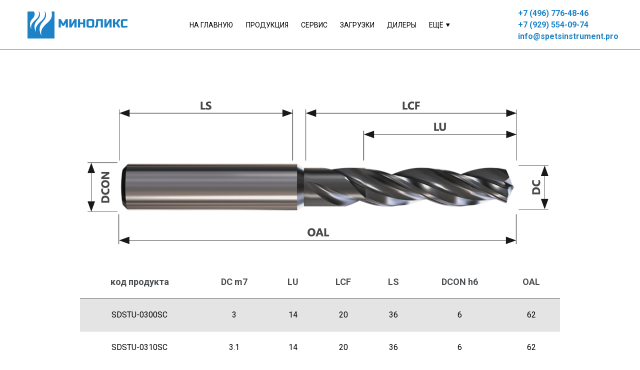

--- FILE ---
content_type: text/html; charset=UTF-8
request_url: https://www.spetsinstrument.pro/sdstu-s
body_size: 12209
content:
<!DOCTYPE html><html lang="ru"><head><meta charset="utf-8" /><meta http-equiv="Content-Type" content="text/html; charset=utf-8" /><meta name="viewport" content="width=device-width, initial-scale=1.0" /> <!--metatextblock--><title>SDSTU-S</title><meta property="og:url" content="https://www.spetsinstrument.pro/sdstu-s" /><meta property="og:title" content="SDSTU-S" /><meta property="og:description" content="" /><meta property="og:type" content="website" /><meta property="og:image" content="https://thb.tildacdn.com/tild3232-3164-4665-b336-313835333662/-/resize/504x/__2024-02-09__220239.png" /><link rel="canonical" href="https://www.spetsinstrument.pro/sdstu-s"><!--/metatextblock--><meta name="format-detection" content="telephone=no" /><meta http-equiv="x-dns-prefetch-control" content="on"><link rel="dns-prefetch" href="https://ws.tildacdn.com"><link rel="dns-prefetch" href="https://static.tildacdn.com"><link rel="shortcut icon" href="https://static.tildacdn.com/tild6439-3762-4331-b237-633937343234/favicon.ico" type="image/x-icon" /><link rel="apple-touch-icon" href="https://static.tildacdn.com/tild3661-3332-4533-b964-623039326437/152.png"><link rel="apple-touch-icon" sizes="76x76" href="https://static.tildacdn.com/tild3661-3332-4533-b964-623039326437/152.png"><link rel="apple-touch-icon" sizes="152x152" href="https://static.tildacdn.com/tild3661-3332-4533-b964-623039326437/152.png"><link rel="apple-touch-startup-image" href="https://static.tildacdn.com/tild3661-3332-4533-b964-623039326437/152.png"><meta name="msapplication-TileColor" content="#000000"><meta name="msapplication-TileImage" content="https://static.tildacdn.com/tild3066-3065-4939-b338-326331356439/270.png"><!-- Assets --><script src="https://neo.tildacdn.com/js/tilda-fallback-1.0.min.js" async charset="utf-8"></script><link rel="stylesheet" href="https://static.tildacdn.com/css/tilda-grid-3.0.min.css" type="text/css" media="all" onerror="this.loaderr='y';"/><link rel="stylesheet" href="/tilda-blocks-page43533686.min.css?t=1712844413" type="text/css" media="all" onerror="this.loaderr='y';" /><link rel="preconnect" href="https://fonts.gstatic.com"><link href="https://fonts.googleapis.com/css2?family=Roboto:wght@300;400;500;700&subset=latin,cyrillic" rel="stylesheet"><link rel="stylesheet" href="https://static.tildacdn.com/css/highlight.min.css" type="text/css" media="all" onerror="this.loaderr='y';" /><link rel="stylesheet" href="https://static.tildacdn.com/css/tilda-forms-1.0.min.css" type="text/css" media="all" onerror="this.loaderr='y';" /><link rel="stylesheet" href="https://static.tildacdn.com/css/tilda-cart-1.0.min.css" type="text/css" media="all" onerror="this.loaderr='y';" /><link rel="stylesheet" href="https://fonts.googleapis.com/css2?family=Inter:wght@500;700&display=swap" type="text/css" /><script nomodule src="https://static.tildacdn.com/js/tilda-polyfill-1.0.min.js" charset="utf-8"></script><script type="text/javascript">function t_onReady(func) {
if (document.readyState != 'loading') {
func();
} else {
document.addEventListener('DOMContentLoaded', func);
}
}
function t_onFuncLoad(funcName, okFunc, time) {
if (typeof window[funcName] === 'function') {
okFunc();
} else {
setTimeout(function() {
t_onFuncLoad(funcName, okFunc, time);
},(time || 100));
}
}function t_throttle(fn, threshhold, scope) {return function () {fn.apply(scope || this, arguments);};}function t396_initialScale(t){t=document.getElementById("rec"+t);if(t){t=t.querySelector(".t396__artboard");if(t){var e,r=document.documentElement.clientWidth,a=[];if(l=t.getAttribute("data-artboard-screens"))for(var l=l.split(","),i=0;i<l.length;i++)a[i]=parseInt(l[i],10);else a=[320,480,640,960,1200];for(i=0;i<a.length;i++){var o=a[i];o<=r&&(e=o)}var n="edit"===window.allrecords.getAttribute("data-tilda-mode"),d="center"===t396_getFieldValue(t,"valign",e,a),u="grid"===t396_getFieldValue(t,"upscale",e,a),c=t396_getFieldValue(t,"height_vh",e,a),g=t396_getFieldValue(t,"height",e,a),s=!!window.opr&&!!window.opr.addons||!!window.opera||-1!==navigator.userAgent.indexOf(" OPR/");if(!n&&d&&!u&&!c&&g&&!s){for(var _=parseFloat((r/e).toFixed(3)),f=[t,t.querySelector(".t396__carrier"),t.querySelector(".t396__filter")],i=0;i<f.length;i++)f[i].style.height=Math.floor(parseInt(g,10)*_)+"px";t396_scaleInitial__getElementsToScale(t).forEach(function(t){t.style.zoom=_})}}}}function t396_scaleInitial__getElementsToScale(t){t=Array.prototype.slice.call(t.querySelectorAll(".t396__elem"));if(!t.length)return[];var e=[];return(t=t.filter(function(t){t=t.closest('.t396__group[data-group-type-value="physical"]');return!t||(-1===e.indexOf(t)&&e.push(t),!1)})).concat(e)}function t396_getFieldValue(t,e,r,a){var l=a[a.length-1],i=r===l?t.getAttribute("data-artboard-"+e):t.getAttribute("data-artboard-"+e+"-res-"+r);if(!i)for(var o=0;o<a.length;o++){var n=a[o];if(!(n<=r)&&(i=n===l?t.getAttribute("data-artboard-"+e):t.getAttribute("data-artboard-"+e+"-res-"+n)))break}return i}</script><script src="https://static.tildacdn.com/js/jquery-1.10.2.min.js" charset="utf-8" onerror="this.loaderr='y';"></script> <script src="https://static.tildacdn.com/js/tilda-scripts-3.0.min.js" charset="utf-8" defer onerror="this.loaderr='y';"></script><script src="/tilda-blocks-page43533686.min.js?t=1712844413" charset="utf-8" async onerror="this.loaderr='y';"></script><script src="https://static.tildacdn.com/js/tilda-lazyload-1.0.min.js" charset="utf-8" async onerror="this.loaderr='y';"></script><script src="https://static.tildacdn.com/js/hammer.min.js" charset="utf-8" async onerror="this.loaderr='y';"></script><script src="https://static.tildacdn.com/js/tilda-t431-table-1.0.min.js" charset="utf-8" async onerror="this.loaderr='y';"></script><script src="https://static.tildacdn.com/js/tilda-zero-1.1.min.js" charset="utf-8" async onerror="this.loaderr='y';"></script><script src="https://static.tildacdn.com/js/tilda-submenublocks-1.0.min.js" charset="utf-8" async onerror="this.loaderr='y';"></script><script src="https://static.tildacdn.com/js/highlight.min.js" charset="utf-8" onerror="this.loaderr='y';"></script><script src="https://static.tildacdn.com/js/tilda-forms-1.0.min.js" charset="utf-8" async onerror="this.loaderr='y';"></script><script src="https://static.tildacdn.com/js/tilda-cart-1.0.min.js" charset="utf-8" async onerror="this.loaderr='y';"></script><script src="https://static.tildacdn.com/js/tilda-menu-1.0.min.js" charset="utf-8" async onerror="this.loaderr='y';"></script><script src="https://static.tildacdn.com/js/tilda-zero-scale-1.0.min.js" charset="utf-8" async onerror="this.loaderr='y';"></script><script src="https://static.tildacdn.com/js/tilda-skiplink-1.0.min.js" charset="utf-8" async onerror="this.loaderr='y';"></script><script src="https://static.tildacdn.com/js/tilda-events-1.0.min.js" charset="utf-8" async onerror="this.loaderr='y';"></script><script type="text/javascript">window.dataLayer = window.dataLayer || [];</script><script type="text/javascript">(function () {
if((/bot|google|yandex|baidu|bing|msn|duckduckbot|teoma|slurp|crawler|spider|robot|crawling|facebook/i.test(navigator.userAgent))===false && typeof(sessionStorage)!='undefined' && sessionStorage.getItem('visited')!=='y' && document.visibilityState){
var style=document.createElement('style');
style.type='text/css';
style.innerHTML='@media screen and (min-width: 980px) {.t-records {opacity: 0;}.t-records_animated {-webkit-transition: opacity ease-in-out .2s;-moz-transition: opacity ease-in-out .2s;-o-transition: opacity ease-in-out .2s;transition: opacity ease-in-out .2s;}.t-records.t-records_visible {opacity: 1;}}';
document.getElementsByTagName('head')[0].appendChild(style);
function t_setvisRecs(){
var alr=document.querySelectorAll('.t-records');
Array.prototype.forEach.call(alr, function(el) {
el.classList.add("t-records_animated");
});
setTimeout(function () {
Array.prototype.forEach.call(alr, function(el) {
el.classList.add("t-records_visible");
});
sessionStorage.setItem("visited", "y");
}, 400);
} 
document.addEventListener('DOMContentLoaded', t_setvisRecs);
}
})();</script></head><body class="t-body" style="margin:0;"><!--allrecords--><div id="allrecords" class="t-records" data-hook="blocks-collection-content-node" data-tilda-project-id="4984929" data-tilda-page-id="43533686" data-tilda-page-alias="sdstu-s" data-tilda-formskey="afce19fa3ce0087db9b2631314984929" data-tilda-lazy="yes" data-tilda-project-lang="RU" data-tilda-root-zone="com" ><!--header--><header id="t-header" class="t-records" data-hook="blocks-collection-content-node" data-tilda-project-id="4984929" data-tilda-page-id="24395289" data-tilda-page-alias="header" data-tilda-formskey="afce19fa3ce0087db9b2631314984929" data-tilda-lazy="yes" data-tilda-project-lang="RU" data-tilda-root-zone="com" ><div id="rec648897159" class="r t-rec" style=" " data-animationappear="off" data-record-type="396" ><!-- T396 --><style>#rec648897159 .t396__artboard {height: 100px; background-color: #ffffff; }#rec648897159 .t396__filter {height: 100px; }#rec648897159 .t396__carrier{height: 100px;background-position: center center;background-attachment: scroll;background-size: cover;background-repeat: no-repeat;}@media screen and (max-width: 1199px) {#rec648897159 .t396__artboard,#rec648897159 .t396__filter,#rec648897159 .t396__carrier {height: 85px;}#rec648897159 .t396__filter {}#rec648897159 .t396__carrier {background-attachment: scroll;}}@media screen and (max-width: 959px) {#rec648897159 .t396__artboard,#rec648897159 .t396__filter,#rec648897159 .t396__carrier {height: 60px;}#rec648897159 .t396__filter {}#rec648897159 .t396__carrier {background-attachment: scroll;}}@media screen and (max-width: 639px) {#rec648897159 .t396__artboard,#rec648897159 .t396__filter,#rec648897159 .t396__carrier {}#rec648897159 .t396__filter {}#rec648897159 .t396__carrier {background-attachment: scroll;}}@media screen and (max-width: 479px) {#rec648897159 .t396__artboard,#rec648897159 .t396__filter,#rec648897159 .t396__carrier {}#rec648897159 .t396__filter {}#rec648897159 .t396__carrier {background-attachment: scroll;}} #rec648897159 .tn-elem[data-elem-id="1696334050715"] { z-index: 2; top: 99px;left: calc(50% - 600px + -900px);width: 3000px;height:1px;}#rec648897159 .tn-elem[data-elem-id="1696334050715"] .tn-atom { background-color: #1d83c6; background-position: center center;border-color: transparent ;border-style: solid ; }@media screen and (max-width: 1199px) {#rec648897159 .tn-elem[data-elem-id="1696334050715"] {top: 84px;left: calc(50% - 480px + -320px);}}@media screen and (max-width: 959px) {#rec648897159 .tn-elem[data-elem-id="1696334050715"] {top: 59px;}}@media screen and (max-width: 639px) {#rec648897159 .tn-elem[data-elem-id="1696334050715"] {left: calc(50% - 240px + -560px);}}@media screen and (max-width: 479px) {} #rec648897159 .tn-elem[data-elem-id="1696333311597"] { z-index: 3; top: 23px;left: calc(50% - 600px + 15px);width: 200px;}#rec648897159 .tn-elem[data-elem-id="1696333311597"] .tn-atom { background-position: center center;border-color: transparent ;border-style: solid ; }@media screen and (max-width: 1199px) {#rec648897159 .tn-elem[data-elem-id="1696333311597"] {top: 21px;left: calc(50% - 480px + 10px);width: 160px;}}@media screen and (max-width: 959px) {#rec648897159 .tn-elem[data-elem-id="1696333311597"] {top: 14px;left: calc(50% - 320px + 10px);width: 123px;}}@media screen and (max-width: 639px) {}@media screen and (max-width: 479px) {} #rec648897159 .tn-elem[data-elem-id="1696333369862"] { color: #000000; z-index: 4; top: 42px;left: calc(50% - 600px + 339px);width: 89px;}#rec648897159 .tn-elem[data-elem-id="1696333369862"] .tn-atom { color: #000000; font-size: 14px; font-family: 'Roboto',Arial,sans-serif; line-height: 1.15; font-weight: 400; text-transform: uppercase; background-position: center center;border-color: transparent ;border-style: solid ; }@media screen and (max-width: 1199px) {#rec648897159 .tn-elem[data-elem-id="1696333369862"] {top: 35px;left: calc(50% - 480px + 260px);width: 77px;}#rec648897159 .tn-elem[data-elem-id="1696333369862"] .tn-atom { font-size: 12px; }}@media screen and (max-width: 959px) {#rec648897159 .tn-elem[data-elem-id="1696333369862"] {top: 24px;left: calc(50% - 320px + 153px);width: 64px;}#rec648897159 .tn-elem[data-elem-id="1696333369862"] .tn-atom { font-size: 10px; }}@media screen and (max-width: 639px) {#rec648897159 .tn-elem[data-elem-id="1696333369862"] {top: -46px;}}@media screen and (max-width: 479px) {} #rec648897159 .tn-elem[data-elem-id="1696333866431"] { color: #1d83c6; z-index: 5; top: 18px;left: calc(50% - 600px + 996px);width: 142px;}#rec648897159 .tn-elem[data-elem-id="1696333866431"] .tn-atom { color: #1d83c6; font-size: 16px; font-family: 'Roboto',Arial,sans-serif; line-height: 1.15; font-weight: 700; background-position: center center;border-color: transparent ;border-style: solid ; }@media screen and (max-width: 1199px) {#rec648897159 .tn-elem[data-elem-id="1696333866431"] {top: 16px;left: calc(50% - 480px + 831px);width: 124px;}#rec648897159 .tn-elem[data-elem-id="1696333866431"] .tn-atom { font-size: 14px; }}@media screen and (max-width: 959px) {#rec648897159 .tn-elem[data-elem-id="1696333866431"] {top: 10px;left: calc(50% - 320px + 541px);width: 89px;}#rec648897159 .tn-elem[data-elem-id="1696333866431"] .tn-atom { font-size: 10px; }}@media screen and (max-width: 639px) {#rec648897159 .tn-elem[data-elem-id="1696333866431"] {top: -60px;}}@media screen and (max-width: 479px) {} #rec648897159 .tn-elem[data-elem-id="1696333550432"] { color: #000000; z-index: 6; top: 42px;left: calc(50% - 600px + 452px);width: 86px;}#rec648897159 .tn-elem[data-elem-id="1696333550432"] .tn-atom { color: #000000; font-size: 14px; font-family: 'Roboto',Arial,sans-serif; line-height: 1.15; font-weight: 400; text-transform: uppercase; background-position: center center;border-color: transparent ;border-style: solid ; }@media screen and (max-width: 1199px) {#rec648897159 .tn-elem[data-elem-id="1696333550432"] {top: 35px;left: calc(50% - 480px + 357px);width: 74px;}#rec648897159 .tn-elem[data-elem-id="1696333550432"] .tn-atom { font-size: 12px; }}@media screen and (max-width: 959px) {#rec648897159 .tn-elem[data-elem-id="1696333550432"] {top: 24px;left: calc(50% - 320px + 227px);width: 62px;}#rec648897159 .tn-elem[data-elem-id="1696333550432"] .tn-atom { font-size: 10px; }}@media screen and (max-width: 639px) {#rec648897159 .tn-elem[data-elem-id="1696333550432"] {top: -46px;}}@media screen and (max-width: 479px) {} #rec648897159 .tn-elem[data-elem-id="1696333900809"] { color: #1d83c6; z-index: 7; top: 41px;left: calc(50% - 600px + 996px);width: 142px;}#rec648897159 .tn-elem[data-elem-id="1696333900809"] .tn-atom { color: #1d83c6; font-size: 16px; font-family: 'Roboto',Arial,sans-serif; line-height: 1.15; font-weight: 700; background-position: center center;border-color: transparent ;border-style: solid ; }@media screen and (max-width: 1199px) {#rec648897159 .tn-elem[data-elem-id="1696333900809"] {top: 34px;left: calc(50% - 480px + 831px);width: 124px;}#rec648897159 .tn-elem[data-elem-id="1696333900809"] .tn-atom { font-size: 14px; }}@media screen and (max-width: 959px) {#rec648897159 .tn-elem[data-elem-id="1696333900809"] {top: 24px;left: calc(50% - 320px + 541px);width: 89px;}#rec648897159 .tn-elem[data-elem-id="1696333900809"] .tn-atom { font-size: 10px; }}@media screen and (max-width: 639px) {#rec648897159 .tn-elem[data-elem-id="1696333900809"] {top: -46px;}}@media screen and (max-width: 479px) {} #rec648897159 .tn-elem[data-elem-id="1696333584185"] { color: #000000; z-index: 8; top: 42px;left: calc(50% - 600px + 562px);width: 54px;}#rec648897159 .tn-elem[data-elem-id="1696333584185"] .tn-atom { color: #000000; font-size: 14px; font-family: 'Roboto',Arial,sans-serif; line-height: 1.15; font-weight: 400; text-transform: uppercase; background-position: center center;border-color: transparent ;border-style: solid ; }@media screen and (max-width: 1199px) {#rec648897159 .tn-elem[data-elem-id="1696333584185"] {top: 35px;left: calc(50% - 480px + 451px);width: 47px;}#rec648897159 .tn-elem[data-elem-id="1696333584185"] .tn-atom { font-size: 12px; }}@media screen and (max-width: 959px) {#rec648897159 .tn-elem[data-elem-id="1696333584185"] {top: 24px;left: calc(50% - 320px + 299px);width: 39px;}#rec648897159 .tn-elem[data-elem-id="1696333584185"] .tn-atom { font-size: 10px; }}@media screen and (max-width: 639px) {#rec648897159 .tn-elem[data-elem-id="1696333584185"] {top: -46px;}}@media screen and (max-width: 479px) {} #rec648897159 .tn-elem[data-elem-id="1696333911518"] { color: #1d83c6; z-index: 9; top: 64px;left: calc(50% - 600px + 996px);width: 189px;}#rec648897159 .tn-elem[data-elem-id="1696333911518"] .tn-atom { color: #1d83c6; font-size: 16px; font-family: 'Roboto',Arial,sans-serif; line-height: 1.15; font-weight: 700; background-position: center center;border-color: transparent ;border-style: solid ; }@media screen and (max-width: 1199px) {#rec648897159 .tn-elem[data-elem-id="1696333911518"] {top: 52px;left: calc(50% - 480px + 789px);width: 166px;}#rec648897159 .tn-elem[data-elem-id="1696333911518"] .tn-atom { font-size: 14px; }}@media screen and (max-width: 959px) {#rec648897159 .tn-elem[data-elem-id="1696333911518"] {top: 38px;left: calc(50% - 320px + 512px);width: 118px;}#rec648897159 .tn-elem[data-elem-id="1696333911518"] .tn-atom { font-size: 10px; }}@media screen and (max-width: 639px) {#rec648897159 .tn-elem[data-elem-id="1696333911518"] {top: -32px;}}@media screen and (max-width: 479px) {} #rec648897159 .tn-elem[data-elem-id="1696333619526"] { color: #000000; z-index: 10; top: 42px;left: calc(50% - 600px + 640px);width: 62px;}#rec648897159 .tn-elem[data-elem-id="1696333619526"] .tn-atom { color: #000000; font-size: 14px; font-family: 'Roboto',Arial,sans-serif; line-height: 1.15; font-weight: 400; text-transform: uppercase; background-position: center center;border-color: transparent ;border-style: solid ; }@media screen and (max-width: 1199px) {#rec648897159 .tn-elem[data-elem-id="1696333619526"] {top: 35px;left: calc(50% - 480px + 518px);width: 53px;}#rec648897159 .tn-elem[data-elem-id="1696333619526"] .tn-atom { font-size: 12px; }}@media screen and (max-width: 959px) {#rec648897159 .tn-elem[data-elem-id="1696333619526"] {top: 24px;left: calc(50% - 320px + 348px);width: 45px;}#rec648897159 .tn-elem[data-elem-id="1696333619526"] .tn-atom { font-size: 10px; }}@media screen and (max-width: 639px) {#rec648897159 .tn-elem[data-elem-id="1696333619526"] {top: -46px;}}@media screen and (max-width: 479px) {} #rec648897159 .tn-elem[data-elem-id="1696333669352"] { color: #000000; z-index: 11; top: 42px;left: calc(50% - 600px + 734px);width: 60px;}#rec648897159 .tn-elem[data-elem-id="1696333669352"] .tn-atom { color: #000000; font-size: 14px; font-family: 'Roboto',Arial,sans-serif; line-height: 1.15; font-weight: 400; text-transform: uppercase; background-position: center center;border-color: transparent ;border-style: solid ; }@media screen and (max-width: 1199px) {#rec648897159 .tn-elem[data-elem-id="1696333669352"] {top: 35px;left: calc(50% - 480px + 591px);width: 51px;}#rec648897159 .tn-elem[data-elem-id="1696333669352"] .tn-atom { font-size: 12px; }}@media screen and (max-width: 959px) {#rec648897159 .tn-elem[data-elem-id="1696333669352"] {top: 24px;left: calc(50% - 320px + 403px);width: 43px;}#rec648897159 .tn-elem[data-elem-id="1696333669352"] .tn-atom { font-size: 10px; }}@media screen and (max-width: 639px) {#rec648897159 .tn-elem[data-elem-id="1696333669352"] {top: -46px;}}@media screen and (max-width: 479px) {} #rec648897159 .tn-elem[data-elem-id="1696333702296"] { color: #000000; z-index: 12; top: 42px;left: calc(50% - 600px + 818px);width: 30px;}#rec648897159 .tn-elem[data-elem-id="1696333702296"] .tn-atom { color: #000000; font-size: 14px; font-family: 'Roboto',Arial,sans-serif; line-height: 1.15; font-weight: 400; text-transform: uppercase; background-position: center center;border-color: transparent ;border-style: solid ; }@media screen and (max-width: 1199px) {#rec648897159 .tn-elem[data-elem-id="1696333702296"] {top: 35px;left: calc(50% - 480px + 662px);width: 26px;}#rec648897159 .tn-elem[data-elem-id="1696333702296"] .tn-atom { font-size: 12px; }}@media screen and (max-width: 959px) {#rec648897159 .tn-elem[data-elem-id="1696333702296"] {top: 24px;left: calc(50% - 320px + 456px);width: 22px;}#rec648897159 .tn-elem[data-elem-id="1696333702296"] .tn-atom { font-size: 10px; }}@media screen and (max-width: 639px) {#rec648897159 .tn-elem[data-elem-id="1696333702296"] {top: -46px;}}@media screen and (max-width: 479px) {} #rec648897159 .tn-elem[data-elem-id="1696492753710"] { z-index: 13; top: 47px;left: calc(50% - 600px + 851px);width: 9px;}#rec648897159 .tn-elem[data-elem-id="1696492753710"] .tn-atom { background-position: center center;border-color: transparent ;border-style: solid ; }@media screen and (max-width: 1199px) {#rec648897159 .tn-elem[data-elem-id="1696492753710"] {top: 38px;left: calc(50% - 480px + 690px);}}@media screen and (max-width: 959px) {#rec648897159 .tn-elem[data-elem-id="1696492753710"] {top: 27px;left: calc(50% - 320px + 480px);}}@media screen and (max-width: 639px) {#rec648897159 .tn-elem[data-elem-id="1696492753710"] {top: -43px;}}@media screen and (max-width: 479px) {}</style><div class='t396'><div class="t396__artboard" data-artboard-recid="648897159" data-artboard-screens="320,480,640,960,1200" data-artboard-height="100" data-artboard-valign="center" data-artboard-upscale="grid" data-artboard-height-res-640="60" data-artboard-height-res-960="85" 
><div class="t396__carrier" data-artboard-recid="648897159"></div><div class="t396__filter" data-artboard-recid="648897159"></div><div class='t396__elem tn-elem tn-elem__6488971591696334050715' data-elem-id='1696334050715' data-elem-type='shape' data-field-top-value="99" data-field-left-value="-900" data-field-height-value="1" data-field-width-value="3000" data-field-axisy-value="top" data-field-axisx-value="left" data-field-container-value="grid" data-field-topunits-value="px" data-field-leftunits-value="px" data-field-heightunits-value="px" data-field-widthunits-value="px" data-field-left-res-480-value="-560" data-field-top-res-640-value="59" data-field-top-res-960-value="84" data-field-left-res-960-value="-320" 
><div class='tn-atom' ></div></div><div class='t396__elem tn-elem tn-elem__6488971591696333311597' data-elem-id='1696333311597' data-elem-type='image' data-field-top-value="23" data-field-left-value="15" data-field-width-value="200" data-field-axisy-value="top" data-field-axisx-value="left" data-field-container-value="grid" data-field-topunits-value="px" data-field-leftunits-value="px" data-field-heightunits-value="" data-field-widthunits-value="px" data-field-filewidth-value="200" data-field-fileheight-value="54" data-field-top-res-640-value="14" data-field-left-res-640-value="10" data-field-width-res-640-value="123" data-field-top-res-960-value="21" data-field-left-res-960-value="10" data-field-width-res-960-value="160" 
><a class='tn-atom' href="/" ><img class='tn-atom__img t-img' data-original='https://static.tildacdn.com/tild3334-3564-4732-b632-633631393266/logo.svg' alt='' imgfield='tn_img_1696333311597' /></a></div><div class='t396__elem tn-elem tn-elem__6488971591696333369862' data-elem-id='1696333369862' data-elem-type='text' data-field-top-value="42" data-field-left-value="339" data-field-width-value="89" data-field-axisy-value="top" data-field-axisx-value="left" data-field-container-value="grid" data-field-topunits-value="px" data-field-leftunits-value="px" data-field-heightunits-value="" data-field-widthunits-value="px" data-field-top-res-480-value="-46" data-field-top-res-640-value="24" data-field-left-res-640-value="153" data-field-width-res-640-value="64" data-field-top-res-960-value="35" data-field-left-res-960-value="260" data-field-width-res-960-value="77" 
><div class='tn-atom'><a href="/mainpage"style="color: inherit">На главную</a></div> </div><div class='t396__elem tn-elem tn-elem__6488971591696333866431' data-elem-id='1696333866431' data-elem-type='text' data-field-top-value="18" data-field-left-value="996" data-field-width-value="142" data-field-axisy-value="top" data-field-axisx-value="left" data-field-container-value="grid" data-field-topunits-value="px" data-field-leftunits-value="px" data-field-heightunits-value="" data-field-widthunits-value="px" data-field-top-res-480-value="-60" data-field-top-res-640-value="10" data-field-left-res-640-value="541" data-field-width-res-640-value="89" data-field-top-res-960-value="16" data-field-left-res-960-value="831" data-field-width-res-960-value="124" 
><div class='tn-atom'field='tn_text_1696333866431'>+7 (496) 776-48-46</div> </div><div class='t396__elem tn-elem tn-elem__6488971591696333550432' data-elem-id='1696333550432' data-elem-type='text' data-field-top-value="42" data-field-left-value="452" data-field-width-value="86" data-field-axisy-value="top" data-field-axisx-value="left" data-field-container-value="grid" data-field-topunits-value="px" data-field-leftunits-value="px" data-field-heightunits-value="" data-field-widthunits-value="px" data-field-top-res-480-value="-46" data-field-top-res-640-value="24" data-field-left-res-640-value="227" data-field-width-res-640-value="62" data-field-top-res-960-value="35" data-field-left-res-960-value="357" data-field-width-res-960-value="74" 
><div class='tn-atom'><a href="/products"style="color: inherit">Продукция</a></div> </div><div class='t396__elem tn-elem tn-elem__6488971591696333900809' data-elem-id='1696333900809' data-elem-type='text' data-field-top-value="41" data-field-left-value="996" data-field-width-value="142" data-field-axisy-value="top" data-field-axisx-value="left" data-field-container-value="grid" data-field-topunits-value="px" data-field-leftunits-value="px" data-field-heightunits-value="" data-field-widthunits-value="px" data-field-top-res-480-value="-46" data-field-top-res-640-value="24" data-field-left-res-640-value="541" data-field-width-res-640-value="89" data-field-top-res-960-value="34" data-field-left-res-960-value="831" data-field-width-res-960-value="124" 
><div class='tn-atom'field='tn_text_1696333900809'>+7 (929) 554-09-74</div> </div><div class='t396__elem tn-elem tn-elem__6488971591696333584185' data-elem-id='1696333584185' data-elem-type='text' data-field-top-value="42" data-field-left-value="562" data-field-width-value="54" data-field-axisy-value="top" data-field-axisx-value="left" data-field-container-value="grid" data-field-topunits-value="px" data-field-leftunits-value="px" data-field-heightunits-value="" data-field-widthunits-value="px" data-field-top-res-480-value="-46" data-field-top-res-640-value="24" data-field-left-res-640-value="299" data-field-width-res-640-value="39" data-field-top-res-960-value="35" data-field-left-res-960-value="451" data-field-width-res-960-value="47" 
><div class='tn-atom'><a href="/service"style="color: inherit">Сервис</a></div> </div><div class='t396__elem tn-elem tn-elem__6488971591696333911518' data-elem-id='1696333911518' data-elem-type='text' data-field-top-value="64" data-field-left-value="996" data-field-width-value="189" data-field-axisy-value="top" data-field-axisx-value="left" data-field-container-value="grid" data-field-topunits-value="px" data-field-leftunits-value="px" data-field-heightunits-value="" data-field-widthunits-value="px" data-field-top-res-480-value="-32" data-field-top-res-640-value="38" data-field-left-res-640-value="512" data-field-width-res-640-value="118" data-field-top-res-960-value="52" data-field-left-res-960-value="789" data-field-width-res-960-value="166" 
><div class='tn-atom'field='tn_text_1696333911518'><a href="mailto:info@spetsinstrument.pro" style="color: rgb(29, 131, 198);">info@spetsinstrument.pro</a></div> </div><div class='t396__elem tn-elem tn-elem__6488971591696333619526' data-elem-id='1696333619526' data-elem-type='text' data-field-top-value="42" data-field-left-value="640" data-field-width-value="62" data-field-axisy-value="top" data-field-axisx-value="left" data-field-container-value="grid" data-field-topunits-value="px" data-field-leftunits-value="px" data-field-heightunits-value="" data-field-widthunits-value="px" data-field-top-res-480-value="-46" data-field-top-res-640-value="24" data-field-left-res-640-value="348" data-field-width-res-640-value="45" data-field-top-res-960-value="35" data-field-left-res-960-value="518" data-field-width-res-960-value="53" 
><div class='tn-atom'><a href="/downloads"style="color: inherit">Загрузки</a></div> </div><div class='t396__elem tn-elem tn-elem__6488971591696333669352' data-elem-id='1696333669352' data-elem-type='text' data-field-top-value="42" data-field-left-value="734" data-field-width-value="60" data-field-axisy-value="top" data-field-axisx-value="left" data-field-container-value="grid" data-field-topunits-value="px" data-field-leftunits-value="px" data-field-heightunits-value="" data-field-widthunits-value="px" data-field-top-res-480-value="-46" data-field-top-res-640-value="24" data-field-left-res-640-value="403" data-field-width-res-640-value="43" data-field-top-res-960-value="35" data-field-left-res-960-value="591" data-field-width-res-960-value="51" 
><div class='tn-atom'><a href="/dealers"style="color: inherit">Дилеры</a></div> </div><div class='t396__elem tn-elem tn-elem__6488971591696333702296' data-elem-id='1696333702296' data-elem-type='text' data-field-top-value="42" data-field-left-value="818" data-field-width-value="30" data-field-axisy-value="top" data-field-axisx-value="left" data-field-container-value="grid" data-field-topunits-value="px" data-field-leftunits-value="px" data-field-heightunits-value="" data-field-widthunits-value="px" data-field-top-res-480-value="-46" data-field-top-res-640-value="24" data-field-left-res-640-value="456" data-field-width-res-640-value="22" data-field-top-res-960-value="35" data-field-left-res-960-value="662" data-field-width-res-960-value="26" 
><div class='tn-atom'><a href="#submenu:more"style="color: inherit">Ещё</a></div> </div><div class='t396__elem tn-elem tn-elem__6488971591696492753710' data-elem-id='1696492753710' data-elem-type='image' data-field-top-value="47" data-field-left-value="851" data-field-width-value="9" data-field-axisy-value="top" data-field-axisx-value="left" data-field-container-value="grid" data-field-topunits-value="px" data-field-leftunits-value="px" data-field-heightunits-value="" data-field-widthunits-value="px" data-field-filewidth-value="10" data-field-fileheight-value="8" data-field-top-res-480-value="-43" data-field-top-res-640-value="27" data-field-left-res-640-value="480" data-field-top-res-960-value="38" data-field-left-res-960-value="690" 
><a class='tn-atom' href="#submenu:more" ><img class='tn-atom__img t-img' data-original='https://static.tildacdn.com/tild3662-3935-4735-b231-323134616235/polygon_1.svg' alt='' imgfield='tn_img_1696492753710' /></a></div></div> </div> <script>t_onReady(function () {
t_onFuncLoad('t396_init', function () {
t396_init('648897159');
});
});</script><!-- /T396 --></div><div id="rec648897103" class="r t-rec" style=" " data-animationappear="off" data-record-type="794" ><!-- T794 --><div class="t794" data-tooltip-hook="#submenu:more" data-tooltip-margin="30px" data-add-arrow=""><div class="t794__tooltip-menu"><div class="t794__tooltip-menu-corner"></div><div class="t794__tooltip-menu-corner-border"></div><div class="t794__content"><ul class="t794__list" role="menu" aria-label=""><li class="t794__list_item t-submenublocks__item t-name t-name_xs"><a class="t794__typo t794__typo_648897103 t794__link t-name t-name_xs" 
role="menuitem" 
href="/about" 
style="font-size:14px;font-weight:400;font-family:'Roboto';" data-menu-item-number="1">О КОМПАНИИ</a></li><li class="t794__list_item t-submenublocks__item t-name t-name_xs"><a class="t794__typo t794__typo_648897103 t794__link t-name t-name_xs" 
role="menuitem" 
href="/partners" 
style="font-size:14px;font-weight:400;font-family:'Roboto';" data-menu-item-number="2">ПАРТНЁРЫ</a></li><li class="t794__list_item t-submenublocks__item t-name t-name_xs"><a class="t794__typo t794__typo_648897103 t794__link t-name t-name_xs" 
role="menuitem" 
href="/news" 
style="font-size:14px;font-weight:400;font-family:'Roboto';" data-menu-item-number="3">НОВОСТИ</a></li><li class="t794__list_item t-submenublocks__item t-name t-name_xs"><a class="t794__typo t794__typo_648897103 t794__link t-name t-name_xs" 
role="menuitem" 
href="/documents" 
style="font-size:14px;font-weight:400;font-family:'Roboto';" data-menu-item-number="4">ДОКУМЕНТЫ</a></li><li class="t794__list_item t-submenublocks__item t-name t-name_xs"><a class="t794__typo t794__typo_648897103 t794__link t-name t-name_xs" 
role="menuitem" 
href="/vacancies" 
style="font-size:14px;font-weight:400;font-family:'Roboto';" data-menu-item-number="5">ВАКАНСИИ</a></li><li class="t794__list_item t-submenublocks__item t-name t-name_xs"><a class="t794__typo t794__typo_648897103 t794__link t-name t-name_xs" 
role="menuitem" 
href="/contacts" 
style="font-size:14px;font-weight:400;font-family:'Roboto';" data-menu-item-number="6">КОНТАКТЫ</a></li></ul></div></div></div><script>t_onReady(function() {
t_onFuncLoad('t794_init', function() {
t794_init('648897103');
});
});</script><style>#rec648897103 .t794__tooltip-menu,
a[data-tooltip-menu-id="648897103"] + .t794__tooltip-menu {
background-color:#ffffff; text-align:center; max-width:150px; border-radius:3px; }
#rec648897103 .t794__tooltip-menu-corner-border_top {
border-top-color: #ffffff;
}
#rec648897103 .t794__tooltip-menu-corner-border_bottom {
border-bottom-color: #ffffff;
}
#rec648897103 .t794__tooltip-menu-corner_top {
border-top-color: #eee;
}
#rec648897103 .t794__tooltip-menu-corner_bottom {
border-bottom-color: #eee;
}
@media screen and (max-width: 980px) {
a[data-tooltip-menu-id="648897103"] + .t794__tooltip-menu {
max-width: 100%;
}
}</style><style></style><style>#rec648897103 .t794__tooltip-menu,a[data-tooltip-menu-id="648897103"] + .t794__tooltip-menu {box-shadow: 0px 0px 7px rgba(0,0,0,0.2);}</style></div><div id="rec466257099" class="r t-rec" style=" " data-animationappear="off" data-record-type="131" ><!-- T123 --><div class="t123" ><div class="t-container_100 "><div class="t-width t-width_100 ">

			<!-- Как сделать фиксированное меню из Zero block в Tilda? -->
<!-- https://nolim.cc/fixed-zero -->
<script> $(document).ready(function () { var id = "#rec648897159>div";  if ($(id).length > 0) { var newMenu = $(id).addClass("fixed393711088 unpinned393711088");  setTimeout(function(){ var ht = $(id).height() + 'px'; $('.nolim_forMenu').css('top', ht); $('.nolim_forSearch .t838').css('top', ht); },600); newMenu.removeClass("unpinned393711088"); newMenu.addClass("pinned393711088"); $(window).scroll(function() { var top = $(window).scrollTop(); if (top >= -1000) {   newMenu.removeClass("unpinned393711088"); newMenu.addClass("pinned393711088"); } else { $('.nolim_forMenu').hide(); $('.nolim_forSearch .t838').hide();  newMenu.removeClass("pinned393711088"); newMenu.addClass("unpinned393711088"); }  }); } }); </script> <style>   .fixed393711088 { position: fixed; top: 0; width: 100%; transition: transform 250ms linear; z-index: 998; } .pinned393711088 { transform: translateY(0%); } .unpinned393711088 { transform: translateY(-100%); }  </style>
  
			 
			
</div> </div></div></div><div id="rec648933567" class="r t-rec" style=" " data-animationappear="off" data-record-type="706" ><!--tcart--><!-- @classes: t-text t-text_xs t-name t-name_xs t-name_md t-btn t-btn_sm --><script>t_onReady(function () {
setTimeout(function () {
t_onFuncLoad('tcart__init', function () {
tcart__init('648933567');
});
}, 50);
var userAgent = navigator.userAgent.toLowerCase();
var body = document.body;
if (!body) return;
/* fix Instagram iPhone keyboard bug */
if (userAgent.indexOf('instagram') !== -1 && userAgent.indexOf('iphone') !== -1) {
body.style.position = 'relative';
}
var rec = document.querySelector('#rec648933567');
if (!rec) return;
var cartWindow = rec.querySelector('.t706__cartwin,.t706__cartpage');
var allRecords = document.querySelector('.t-records');
var currentMode = allRecords.getAttribute('data-tilda-mode');
if (cartWindow && currentMode !== 'edit' && currentMode !== 'preview') {
cartWindow.addEventListener(
'scroll',
t_throttle(function () {
if (window.lazy === 'y' || document.querySelector('#allrecords').getAttribute('data-tilda-lazy') === 'yes') {
t_onFuncLoad('t_lazyload_update', function () {
t_lazyload_update();
});
}
}, 500)
);
}
});</script><div class="t706" data-cart-countdown="yes" data-opencart-onorder="yes" data-project-currency="р." data-project-currency-side="r" data-project-currency-sep="," data-project-currency-code="RUB" ><div class="t706__carticon" style=""><div class="t706__carticon-text t-name t-name_xs"></div> <div class="t706__carticon-wrapper"><div class="t706__carticon-imgwrap" ><svg role="img" class="t706__carticon-img" xmlns="http://www.w3.org/2000/svg" viewBox="0 0 64 64"><path fill="none" stroke-width="2" stroke-miterlimit="10" d="M44 18h10v45H10V18h10z"/><path fill="none" stroke-width="2" stroke-miterlimit="10" d="M22 24V11c0-5.523 4.477-10 10-10s10 4.477 10 10v13"/></svg></div><div class="t706__carticon-counter js-carticon-counter"></div></div></div><div class="t706__cartwin" style="display: none;"><div class="t706__close t706__cartwin-close"><button type="button" class="t706__close-button t706__cartwin-close-wrapper" aria-label="Закрыть корзину"><svg role="presentation" class="t706__close-icon t706__cartwin-close-icon" width="23px" height="23px" viewBox="0 0 23 23" version="1.1" xmlns="http://www.w3.org/2000/svg" xmlns:xlink="http://www.w3.org/1999/xlink"><g stroke="none" stroke-width="1" fill="#fff" fill-rule="evenodd"><rect transform="translate(11.313708, 11.313708) rotate(-45.000000) translate(-11.313708, -11.313708) " x="10.3137085" y="-3.6862915" width="2" height="30"></rect><rect transform="translate(11.313708, 11.313708) rotate(-315.000000) translate(-11.313708, -11.313708) " x="10.3137085" y="-3.6862915" width="2" height="30"></rect></g></svg> </button> </div><div class="t706__cartwin-content"><div class="t706__cartwin-top"><div class="t706__cartwin-heading t-name t-name_xl"></div></div> <div class="t706__cartwin-products"></div><div class="t706__cartwin-bottom"><div class="t706__cartwin-prodamount-wrap t-descr t-descr_sm"><span class="t706__cartwin-prodamount-label"></span><span class="t706__cartwin-prodamount"></span></div></div> <div class="t706__orderform "> <form 
id="form648933567" name='form648933567' role="form" action='' method='POST' data-formactiontype="0" data-inputbox=".t-input-group" 
class="t-form js-form-proccess t-form_inputs-total_3 " data-formsended-callback="t706_onSuccessCallback" ><!-- NO ONE SERVICES CONNECTED --> <input type="hidden" name="tildaspec-formname" tabindex="-1" value="Cart"><div class="js-successbox t-form__successbox t-text t-text_md" 
aria-live="polite" 
style="display:none;"
></div><div class="t-form__inputsbox t-form__inputsbox_inrow"><div
class="t-input-group t-input-group_nm " data-input-lid="1378244879700" data-field-type="nm"
><label for='input_1378244879700' class="t-input-title t-descr t-descr_md" id="field-title_1378244879700" data-redactor-toolbar="no" field="li_title__1378244879700" style="color:;">Ваше имя</label><div class="t-input-block "><input type="text"
autocomplete="name"
name="name"
id="input_1378244879700"
class="t-input js-tilda-rule "
value="" data-tilda-req="1" aria-required="true" data-tilda-rule="name"
aria-describedby="error_1378244879700"
style="color:#000000;border:1px solid #000000;"><div class="t-input-error" aria-live="polite" id="error_1378244879700"></div></div></div><div
class="t-input-group t-input-group_em " data-input-lid="1378244879701" data-field-type="em"
><label for='input_1378244879701' class="t-input-title t-descr t-descr_md" id="field-title_1378244879701" data-redactor-toolbar="no" field="li_title__1378244879701" style="color:;">Ваш e-mail</label><div class="t-input-block "><input type="email"
autocomplete="email"
name="email"
id="input_1378244879701"
class="t-input js-tilda-rule "
value="" data-tilda-req="1" aria-required="true" data-tilda-rule="email"
aria-describedby="error_1378244879701"
style="color:#000000;border:1px solid #000000;"
><div class="t-input-error" aria-live="polite" id="error_1378244879701"></div></div></div><div
class="t-input-group t-input-group_ph " data-input-lid="1378244879702" data-field-type="ph"
><label for='input_1378244879702' class="t-input-title t-descr t-descr_md" id="field-title_1378244879702" data-redactor-toolbar="no" field="li_title__1378244879702" style="color:;">Ваш телефон</label><div class="t-input-block "><input type="tel"
autocomplete="tel"
name="phone"
id="input_1378244879702"
class="t-input js-tilda-rule "
value="" data-tilda-req="1" aria-required="true" data-tilda-rule="phone"
pattern="[0-9]*"
aria-describedby="error_1378244879702"
style="color:#000000;border:1px solid #000000;"><div class="t-input-error" aria-live="polite" id="error_1378244879702"></div></div></div><div class="t-form__errorbox-middle"><!--noindex--><div 
class="js-errorbox-all t-form__errorbox-wrapper" 
style="display:none;" data-nosnippet 
tabindex="-1" 
aria-label="Ошибки при заполнении формы"
><ul 
role="list" 
class="t-form__errorbox-text t-text t-text_md"
><li class="t-form__errorbox-item js-rule-error js-rule-error-all"></li><li class="t-form__errorbox-item js-rule-error js-rule-error-req"></li><li class="t-form__errorbox-item js-rule-error js-rule-error-email"></li><li class="t-form__errorbox-item js-rule-error js-rule-error-name"></li><li class="t-form__errorbox-item js-rule-error js-rule-error-phone"></li><li class="t-form__errorbox-item js-rule-error js-rule-error-minlength"></li><li class="t-form__errorbox-item js-rule-error js-rule-error-string"></li></ul></div><!--/noindex--> </div><div class="t-form__submit"><button
type="submit"
class="t-submit"
style="color:#ffffff;background-color:#000000;" data-field="buttontitle" data-buttonfieldset="button"
>Оформить заказ </button></div></div><div class="t-form__errorbox-bottom"><!--noindex--><div 
class="js-errorbox-all t-form__errorbox-wrapper" 
style="display:none;" data-nosnippet 
tabindex="-1" 
aria-label="Ошибки при заполнении формы"
><ul 
role="list" 
class="t-form__errorbox-text t-text t-text_md"
><li class="t-form__errorbox-item js-rule-error js-rule-error-all"></li><li class="t-form__errorbox-item js-rule-error js-rule-error-req"></li><li class="t-form__errorbox-item js-rule-error js-rule-error-email"></li><li class="t-form__errorbox-item js-rule-error js-rule-error-name"></li><li class="t-form__errorbox-item js-rule-error js-rule-error-phone"></li><li class="t-form__errorbox-item js-rule-error js-rule-error-minlength"></li><li class="t-form__errorbox-item js-rule-error js-rule-error-string"></li></ul></div><!--/noindex--> </div></form><style>#rec648933567 input::-webkit-input-placeholder {color:#000000; opacity: 0.5;}
#rec648933567 input::-moz-placeholder {color:#000000; opacity: 0.5;}
#rec648933567 input:-moz-placeholder {color:#000000; opacity: 0.5;}
#rec648933567 input:-ms-input-placeholder {color:#000000; opacity: 0.5;}
#rec648933567 textarea::-webkit-input-placeholder {color:#000000; opacity: 0.5;}
#rec648933567 textarea::-moz-placeholder {color:#000000; opacity: 0.5;}
#rec648933567 textarea:-moz-placeholder {color:#000000; opacity: 0.5;}
#rec648933567 textarea:-ms-input-placeholder {color:#000000; opacity: 0.5;}</style></div></div> </div><div class="t706__cartdata"></div></div><style></style><!--/tcart--></div><div id="rec662377485" class="r t-rec t-rec_pt_0 t-rec_pb_0 t-screenmax-640px" style="padding-top:0px;padding-bottom:0px; " data-animationappear="off" data-record-type="450" data-screen-max="640px" ><div class="t450__menu__content " 
style="top:5px; right: 10px; left: auto;" data-menu="yes" data-appearoffset="" data-hideoffset=""
><div class="t450__burger_container t450__small "><div class="t450__burger_bg t450__burger_cirqle" 
style="; opacity:1;"></div><button type="button" 
class="t-menuburger t-menuburger_first t-menuburger__small" 
aria-label="Навигационное меню" 
aria-expanded="false"><span style="background-color:#ffffff;"></span><span style="background-color:#ffffff;"></span><span style="background-color:#ffffff;"></span><span style="background-color:#ffffff;"></span></button><script>function t_menuburger_init(recid) {
var rec = document.querySelector('#rec' + recid);
if (!rec) return;
var burger = rec.querySelector('.t-menuburger');
if (!burger) return;
var isSecondStyle = burger.classList.contains('t-menuburger_second');
if (isSecondStyle && !window.isMobile && !('ontouchend' in document)) {
burger.addEventListener('mouseenter', function() {
if (burger.classList.contains('t-menuburger-opened')) return;
burger.classList.remove('t-menuburger-unhovered');
burger.classList.add('t-menuburger-hovered');
});
burger.addEventListener('mouseleave', function() {
if (burger.classList.contains('t-menuburger-opened')) return;
burger.classList.remove('t-menuburger-hovered');
burger.classList.add('t-menuburger-unhovered');
setTimeout(function() {
burger.classList.remove('t-menuburger-unhovered');
}, 300);
});
}
burger.addEventListener('click', function() {
if (!burger.closest('.tmenu-mobile') &&
!burger.closest('.t450__burger_container') &&
!burger.closest('.t466__container') &&
!burger.closest('.t204__burger') &&
!burger.closest('.t199__js__menu-toggler')) {
burger.classList.toggle('t-menuburger-opened');
burger.classList.remove('t-menuburger-unhovered');
}
});
var menu = rec.querySelector('[data-menu="yes"]');
if (!menu) return;
var menuLinks = menu.querySelectorAll('.t-menu__link-item');
var submenuClassList = ['t978__menu-link_hook', 't978__tm-link', 't966__tm-link', 't794__tm-link', 't-menusub__target-link'];
Array.prototype.forEach.call(menuLinks, function (link) {
link.addEventListener('click', function () {
var isSubmenuHook = submenuClassList.some(function (submenuClass) {
return link.classList.contains(submenuClass);
});
if (isSubmenuHook) return;
burger.classList.remove('t-menuburger-opened');
});
});
menu.addEventListener('clickedAnchorInTooltipMenu', function () {
burger.classList.remove('t-menuburger-opened');
});
}
t_onReady(function() {
t_onFuncLoad('t_menuburger_init', function(){t_menuburger_init('662377485');});
});</script><style>.t-menuburger {
position: relative;
flex-shrink: 0;
width: 28px;
height: 20px;
padding: 0;
border: none;
background-color: transparent;
outline: none;
-webkit-transform: rotate(0deg);
transform: rotate(0deg);
transition: transform .5s ease-in-out;
cursor: pointer;
z-index: 999;
}
/*---menu burger lines---*/
.t-menuburger span {
display: block;
position: absolute;
width: 100%;
opacity: 1;
left: 0;
-webkit-transform: rotate(0deg);
transform: rotate(0deg);
transition: .25s ease-in-out;
height: 3px;
background-color: #000;
}
.t-menuburger span:nth-child(1) {
top: 0px;
}
.t-menuburger span:nth-child(2),
.t-menuburger span:nth-child(3) {
top: 8px;
}
.t-menuburger span:nth-child(4) {
top: 16px;
}
/*menu burger big*/
.t-menuburger__big {
width: 42px;
height: 32px;
}
.t-menuburger__big span {
height: 5px;
}
.t-menuburger__big span:nth-child(2),
.t-menuburger__big span:nth-child(3) {
top: 13px;
}
.t-menuburger__big span:nth-child(4) {
top: 26px;
}
/*menu burger small*/
.t-menuburger__small {
width: 22px;
height: 14px;
}
.t-menuburger__small span {
height: 2px;
}
.t-menuburger__small span:nth-child(2),
.t-menuburger__small span:nth-child(3) {
top: 6px;
}
.t-menuburger__small span:nth-child(4) {
top: 12px;
}
/*menu burger opened*/
.t-menuburger-opened span:nth-child(1) {
top: 8px;
width: 0%;
left: 50%;
}
.t-menuburger-opened span:nth-child(2) {
-webkit-transform: rotate(45deg);
transform: rotate(45deg);
}
.t-menuburger-opened span:nth-child(3) {
-webkit-transform: rotate(-45deg);
transform: rotate(-45deg);
}
.t-menuburger-opened span:nth-child(4) {
top: 8px;
width: 0%;
left: 50%;
}
.t-menuburger-opened.t-menuburger__big span:nth-child(1) {
top: 6px;
}
.t-menuburger-opened.t-menuburger__big span:nth-child(4) {
top: 18px;
}
.t-menuburger-opened.t-menuburger__small span:nth-child(1),
.t-menuburger-opened.t-menuburger__small span:nth-child(4) {
top: 6px;
}
/*---menu burger first style---*/
@media (hover), (min-width:0\0) {
.t-menuburger_first:hover span:nth-child(1) {
transform: translateY(1px);
}
.t-menuburger_first:hover span:nth-child(4) {
transform: translateY(-1px);
}
.t-menuburger_first.t-menuburger__big:hover span:nth-child(1) {
transform: translateY(3px);
}
.t-menuburger_first.t-menuburger__big:hover span:nth-child(4) {
transform: translateY(-3px);
}
}
/*---menu burger second style---*/
.t-menuburger_second span:nth-child(2),
.t-menuburger_second span:nth-child(3) {
width: 80%;
left: 20%;
right: 0;
}
@media (hover), (min-width:0\0) {
.t-menuburger_second.t-menuburger-hovered span:nth-child(2),
.t-menuburger_second.t-menuburger-hovered span:nth-child(3) {
animation: t-menuburger-anim 0.3s ease-out normal forwards;
}
.t-menuburger_second.t-menuburger-unhovered span:nth-child(2),
.t-menuburger_second.t-menuburger-unhovered span:nth-child(3) {
animation: t-menuburger-anim2 0.3s ease-out normal forwards;
}
}
.t-menuburger_second.t-menuburger-opened span:nth-child(2),
.t-menuburger_second.t-menuburger-opened span:nth-child(3){
left: 0;
right: 0;
width: 100%!important;
}
/*---menu burger third style---*/
.t-menuburger_third span:nth-child(4) {
width: 70%;
left: unset;
right: 0;
}
@media (hover), (min-width:0\0) {
.t-menuburger_third:not(.t-menuburger-opened):hover span:nth-child(4) {
width: 100%;
}
}
.t-menuburger_third.t-menuburger-opened span:nth-child(4) {
width: 0!important;
right: 50%;
}
/*---menu burger fourth style---*/
.t-menuburger_fourth {
height: 12px;
}
.t-menuburger_fourth.t-menuburger__small {
height: 8px;
}
.t-menuburger_fourth.t-menuburger__big {
height: 18px;
}
.t-menuburger_fourth span:nth-child(2),
.t-menuburger_fourth span:nth-child(3) {
top: 4px;
opacity: 0;
}
.t-menuburger_fourth span:nth-child(4) {
top: 8px;
}
.t-menuburger_fourth.t-menuburger__small span:nth-child(2),
.t-menuburger_fourth.t-menuburger__small span:nth-child(3) {
top: 3px;
}
.t-menuburger_fourth.t-menuburger__small span:nth-child(4) {
top: 6px;
}
.t-menuburger_fourth.t-menuburger__small span:nth-child(2),
.t-menuburger_fourth.t-menuburger__small span:nth-child(3) {
top: 3px;
}
.t-menuburger_fourth.t-menuburger__small span:nth-child(4) {
top: 6px;
}
.t-menuburger_fourth.t-menuburger__big span:nth-child(2),
.t-menuburger_fourth.t-menuburger__big span:nth-child(3) {
top: 6px;
}
.t-menuburger_fourth.t-menuburger__big span:nth-child(4) {
top: 12px;
}
@media (hover), (min-width:0\0) {
.t-menuburger_fourth:not(.t-menuburger-opened):hover span:nth-child(1) {
transform: translateY(1px);
}
.t-menuburger_fourth:not(.t-menuburger-opened):hover span:nth-child(4) {
transform: translateY(-1px);
}
.t-menuburger_fourth.t-menuburger__big:not(.t-menuburger-opened):hover span:nth-child(1) {
transform: translateY(3px);
}
.t-menuburger_fourth.t-menuburger__big:not(.t-menuburger-opened):hover span:nth-child(4) {
transform: translateY(-3px);
}
}
.t-menuburger_fourth.t-menuburger-opened span:nth-child(1),
.t-menuburger_fourth.t-menuburger-opened span:nth-child(4) {
top: 4px;
}
.t-menuburger_fourth.t-menuburger-opened span:nth-child(2),
.t-menuburger_fourth.t-menuburger-opened span:nth-child(3) {
opacity: 1;
}
/*---menu burger animations---*/
@keyframes t-menuburger-anim {
0% {
width: 80%;
left: 20%;
right: 0;
}
50% {
width: 100%;
left: 0;
right: 0;
}
100% {
width: 80%;
left: 0;
right: 20%;
}
}
@keyframes t-menuburger-anim2 {
0% {
width: 80%;
left: 0;
}
50% {
width: 100%;
right: 0;
left: 0;
}
100% {
width: 80%;
left: 20%;
right: 0;
}
}</style> </div></div><!-- t450 --><div id="nav662377485marker"></div><div class="t450__overlay"><div class="t450__overlay_bg" 
style=" "></div></div><div id="nav662377485" class="t450 " data-tooltip-hook="#menuopen" 
style="max-width: 250px;"><button type="button" 
class="t450__close-button t450__close t450_opened "
aria-label="Закрыть меню"><div class="t450__close_icon"><span style="background-color:#ffffff;"></span><span style="background-color:#ffffff;"></span><span style="background-color:#ffffff;"></span><span style="background-color:#ffffff;"></span></div></button><div class="t450__container t-align_left"><div class="t450__top"><nav class="t450__menu"><ul role="list" class="t450__list t-menu__list"><li class="t450__list_item" 
><a class="t-menu__link-item " 
href="/" data-menu-submenu-hook="" data-menu-item-number="1" 
>На главную</a></li><li class="t450__list_item" 
><a class="t-menu__link-item " 
href="/products" data-menu-submenu-hook="" data-menu-item-number="2" 
>Продукция</a></li><li class="t450__list_item" 
><a class="t-menu__link-item " 
href="/service" data-menu-submenu-hook="" data-menu-item-number="3" 
>Сервис</a></li><li class="t450__list_item" 
><a class="t-menu__link-item " 
href="/downloads"
target="_blank" data-menu-submenu-hook="" data-menu-item-number="4" 
>Загрузки</a></li><li class="t450__list_item" 
><a class="t-menu__link-item " 
href="/about" data-menu-submenu-hook="" data-menu-item-number="5" 
>О компании</a></li><li class="t450__list_item" 
><a class="t-menu__link-item " 
href="/dealers" data-menu-submenu-hook="" data-menu-item-number="6" 
>Дилеры</a></li><li class="t450__list_item" 
><a class="t-menu__link-item " 
href="/news" data-menu-submenu-hook="" data-menu-item-number="7" 
>Новости</a></li><li class="t450__list_item" 
><a class="t-menu__link-item " 
href="/documents" data-menu-submenu-hook="" data-menu-item-number="8" 
>Документы</a></li><li class="t450__list_item" 
><a class="t-menu__link-item " 
href="/vacancies" data-menu-submenu-hook="" data-menu-item-number="9" 
>Вакансии</a></li><li class="t450__list_item" 
><a class="t-menu__link-item " 
href="/contacts" data-menu-submenu-hook="" data-menu-item-number="10" 
>Контакты</a></li></ul></nav></div><div class="t450__rightside"><div class="t450__rightcontainer"><div class="t450__right_descr t-descr t-descr_xs" field="descr"><div style="font-size: 14px;" data-customstyle="yes"><span style="font-family: Roboto; font-weight: 700;">+7 (496) 776-48-46</span><br /><span style="font-family: Roboto; font-weight: 700;">+7 (929) 554-09-74</span><br /><span style="font-family: Roboto; font-weight: 700;">info@spetsinstrument.pro</span></div></div></div></div></div></div><script>t_onReady(function() {
var rec = document.querySelector('#rec662377485');
if (!rec) return;
rec.setAttribute('data-animationappear', 'off');
rec.style.opacity = 1;
t_onFuncLoad('t450_initMenu', function () {
t450_initMenu('662377485');
});
});</script><style>#rec662377485 .t-menu__link-item{
}
@supports (overflow:-webkit-marquee) and (justify-content:inherit)
{
#rec662377485 .t-menu__link-item,
#rec662377485 .t-menu__link-item.t-active {
opacity: 1 !important;
}
}</style><style> #rec662377485 a.t-menu__link-item { font-size: 14px; color: #ffffff; font-family: 'Roboto'; }</style></div></header><!--/header--><div id="rec730354728" class="r t-rec" style=" " data-record-type="113" ><div style="height:130px;"></div></div><div id="rec704160254" class="r t-rec t-rec_pt_60 t-rec_pb_30" style="padding-top:60px;padding-bottom:30px; " data-record-type="3" ><!-- T107 --><div class="t107"><div class="t-align_center" itemscope itemtype="http://schema.org/ImageObject"><meta itemprop="image" content="https://static.tildacdn.com/tild3232-3164-4665-b336-313835333662/__2024-02-09__220239.png"> <img class="t-img t-width t107__width t-width_10" 
src="https://thb.tildacdn.com/tild3232-3164-4665-b336-313835333662/-/empty/__2024-02-09__220239.png" data-original="https://static.tildacdn.com/tild3232-3164-4665-b336-313835333662/__2024-02-09__220239.png" 
imgfield="img"
alt=""></div></div></div><div id="rec704160255" class="r t-rec t-rec_pb_0" style="padding-bottom:0px; " data-record-type="431" ><!-- t431 --><!-- @classes: t-text t-title t-btn t-btn_sm --><div class="t431"><div class="t-container"><div class="t-col t-col_10 t-prefix_1 t431__tdscale_1 t-text t-text_sm t-align_center t431__mobilescroll"><div class="t431__wrapper-for-mobile"><div class="t431__table-wrapper" data-auto-correct-mobile-width="false" ><table class="t431__table " width="100%"></table></div></div><div class="t431__data-part1" data-auto-correct-mobile-width="false" style="display: none">код продукта;DC m7;LU;LCF;LS;DCON h6;OAL</div><div class="t431__data-part2" data-auto-correct-mobile-width="false" style="display: none">SDSTU-0300SC;3;14;20;36;6;62
SDSTU-0310SC;3.1;14;20;36;6;62
SDSTU-0320SC;3.2;14;20;36;6;62
SDSTU-0330SC;3.3;14;20;36;6;62
SDSTU-0340SC;3.4;14;20;36;6;62
SDSTU-0350SC;3.5;14;20;36;6;62
SDSTU-0360SC;3.6;14;20;36;6;62
SDSTU-0370SC;3.7;14;20;36;6;62
SDSTU-0380SC;3.8;17;24;36;6;66
SDSTU-0390SC;3.9;17;24;36;6;66
SDSTU-0400SC;4;17;24;36;6;66
SDSTU-0410SC;4.1;17;24;36;6;66
SDSTU-0420SC;4.2;17;24;36;6;66
SDSTU-0430SC;4.3;17;24;36;6;66
SDSTU-0440SC;4.4;17;24;36;6;66
SDSTU-0450SC;4.5;17;24;36;6;66
SDSTU-0460SC;4.6;17;24;36;6;66
SDSTU-0470SC;4.7;17;24;36;6;66
SDSTU-0480SC;4.8;20;28;36;6;66
SDSTU-0490SC;4.9;20;28;36;6;66
SDSTU-0500SC;5;20;28;36;6;66
SDSTU-0510SC;5.1;20;28;36;6;66
SDSTU-0520SC;5.2;20;28;36;6;66
SDSTU-0530SC;5.3;20;28;36;6;66
SDSTU-0540SC;5.4;20;28;36;6;66
SDSTU-0550SC;5.5;20;28;36;6;66
SDSTU-0560SC;5.6;20;28;36;6;66
SDSTU-0570SC;5.7;20;28;36;6;66
SDSTU-0580SC;5.8;20;28;36;6;66
SDSTU-0590SC;5.9;20;28;36;6;66
SDSTU-0600SC;6;24;34;36;8;79
SDSTU-0610SC;6.1;24;34;36;8;79
SDSTU-0620SC;6.2;24;34;36;8;79
SDSTU-0630SC;6.3;24;34;36;8;79
SDSTU-0640SC;6.4;24;34;36;8;79
SDSTU-0650SC;6.5;24;34;36;8;79
SDSTU-0660SC;6.6;24;34;36;8;79
SDSTU-0670SC;6.7;24;34;36;8;79
SDSTU-0680SC;6.8;24;34;36;8;79
SDSTU-0690SC;6.9;24;34;36;8;79
SDSTU-0700SC;7;24;34;36;8;79
SDSTU-0710SC;7.1;29;41;36;8;79
SDSTU-0720SC;7.2;29;41;36;8;79
SDSTU-0730SC;7.3;29;41;36;8;79
SDSTU-0740SC;7.4;29;41;36;8;79
SDSTU-0750SC;7.5;29;41;36;8;79
SDSTU-0760SC;7.6;29;41;36;8;79
SDSTU-0770SC;7.7;29;41;36;8;79
SDSTU-0780SC;7.8;29;41;36;8;79
SDSTU-0790SC;7.9;29;41;36;8;79
SDSTU-0800SC;8;35;47;40;10;89
SDSTU-0810SC;8.1;35;47;40;10;89
SDSTU-0820SC;8.2;35;47;40;10;89
SDSTU-0830SC;8.3;35;47;40;10;89
SDSTU-0840SC;8.4;35;47;40;10;89
SDSTU-0850SC;8.5;35;47;40;10;89
SDSTU-0860SC;8.6;35;47;40;10;89
SDSTU-0870SC;8.7;35;47;40;10;89
SDSTU-0880SC;8.8;35;47;40;10;89
SDSTU-0890SC;8.9;35;47;40;10;89
SDSTU-0900SC;9;35;47;40;10;89
SDSTU-0910SC;9.1;35;47;40;10;89
SDSTU-0920SC;9.2;35;47;40;10;89
SDSTU-0930SC;9.3;35;47;40;10;89
SDSTU-0940SC;9.4;35;47;40;10;89
SDSTU-0950SC;9.5;35;47;40;10;89
SDSTU-0960SC;9.6;35;47;40;10;89
SDSTU-0970SC;9.7;35;47;40;10;89
SDSTU-0980SC;9.8;35;47;40;10;89
SDSTU-0990SC;9.9;35;47;40;10;89
SDSTU-1000SC;10;40;55;45;12;102
SDSTU-1020SC;10.2;40;55;45;12;102
SDSTU-1050SC;10.5;40;55;45;12;102
SDSTU-1080SC;10.8;40;55;45;12;102
SDSTU-1100SC;11;40;55;45;12;102
SDSTU-1120SC;11.2;40;55;45;12;102
SDSTU-1150SC;11.5;40;55;45;12;102
SDSTU-1180SC;11.8;40;55;45;12;102
SDSTU-1200SC;12;43;60;45;14;107
SDSTU-1220SC;12.2;43;60;45;14;107
SDSTU-1250SC;12.5;43;60;45;14;107
SDSTU-1280SC;12.8;43;60;45;14;107
SDSTU-1300SC;13;43;60;45;14;107
SDSTU-1320SC;13.2;43;60;45;14;107
SDSTU-1350SC;13.5;43;60;45;14;107
SDSTU-1380SC;13.8;43;60;45;14;107
SDSTU-1400SC;14;45;65;48;16;115
SDSTU-1420SC;14.2;45;65;48;16;115
SDSTU-1450SC;14.5;45;65;48;16;115
SDSTU-1480SC;14.8;45;65;48;16;115
SDSTU-1500SC;15;45;65;48;16;115
SDSTU-1520SC;15.2;45;65;48;16;115
SDSTU-1550SC;15.5;45;65;48;16;115
SDSTU-1580SC;15.8;45;65;48;16;115
SDSTU-1600SC;16;51;73;48;18;123
SDSTU-1650SC;16.5;51;73;48;18;123
SDSTU-1700SC;17;51;73;48;18;123
SDSTU-1750SC;17.5;51;73;48;18;123
SDSTU-1800SC;18;55;79;50;20;131
SDSTU-1850SC;18.5;55;79;50;20;131
SDSTU-1900SC;19;55;79;50;20;131
SDSTU-1950SC;19.5;55;79;50;20;131
SDSTU-2000SC;20;62;84;56;25;146</div></div></div></div><style>#rec704160255 .t431 .t431__th {
border-width: 0px 0px 1px 0px;
border-color: #4d5053; color: #4d5053;}
#rec704160255 .t431 .t431__tbody tr:nth-child(1) td {
border-top: 0 !important;
}
#rec704160255 .t431 .t431__td {
border-width: 1px 0px;
vertical-align: top;
border-color: #d9d9d9; color: #000000;}
#rec704160255 .t431 .t431__oddrow {
background: #e5e4e4}
#rec704160255 .t431 .t431__evenrow {
background: #ffffff}
#rec704160255 .t431 .t431__btnwrapper a {
color:#ffffff;border:0px solid #000000;background-color:#000000;border-radius:21px; -moz-border-radius:21px; -webkit-border-radius:21px;
}</style><script>t_onReady(function () {
t_onFuncLoad('t431_init', function () {
t431_init(704160255);
});
});</script><style> #rec704160255 .t431 .t431__th { font-size: 18px; font-weight: 700; } #rec704160255 .t431 .t431__td { font-size: 16px; }</style></div><!--footer--><footer id="t-footer" class="t-records" data-hook="blocks-collection-content-node" data-tilda-project-id="4984929" data-tilda-page-id="24500446" data-tilda-page-alias="footer" data-tilda-formskey="afce19fa3ce0087db9b2631314984929" data-tilda-lazy="yes" data-tilda-project-lang="RU" data-tilda-root-zone="com" ><div id="rec732795009" class="r t-rec t-rec_pt_0 t-rec_pb_0" style="padding-top:0px;padding-bottom:0px; " data-record-type="113" ><div style="height:100px;"></div></div><div id="rec395472914" class="r t-rec t-rec_pt_45 t-rec_pb_60" style="padding-top:45px;padding-bottom:60px;background-color:#111111; " data-animationappear="off" data-record-type="144" data-bg-color="#111111"><!-- T134 --><div class="t134"><div class="t-container"><div class="t-col t-col_10 t-prefix_1"><a class="t134__link" href="/" ><img class="t134__img" 
src="https://static.tildacdn.com/tild6633-3932-4631-a336-626565386332/_.svg" 
imgfield="img"
style="max-width: 150px; width: 100%;" alt=""></a><div class="t134__descr" field="descr"><br /><strong>+7 (929) 554-09-74&nbsp; &nbsp;&nbsp;+7 (4967) 76-48-46</strong><br />142204, Московская область, г.Серпухов, ул.Береговая, д.25</div></div></div></div><style>#rec395472914 .t134__title, #rec395472914 .t134__descr {
color: #ffffff;
}</style></div></footer><!--/footer--></div><!--/allrecords--><!-- Stat --><script type="text/javascript">if (! window.mainTracker) { window.mainTracker = 'tilda'; }
setTimeout(function(){ (function (d, w, k, o, g) { var n=d.getElementsByTagName(o)[0],s=d.createElement(o),f=function(){n.parentNode.insertBefore(s,n);}; s.type = "text/javascript"; s.async = true; s.key = k; s.id = "tildastatscript"; s.src=g; if (w.opera=="[object Opera]") {d.addEventListener("DOMContentLoaded", f, false);} else { f(); } })(document, window, '504b0acda24a2d32c6e095d0f426cbd0','script','https://static.tildacdn.com/js/tilda-stat-1.0.min.js');
}, 2000); </script></body></html>

--- FILE ---
content_type: image/svg+xml
request_url: https://static.tildacdn.com/tild3662-3935-4735-b231-323134616235/polygon_1.svg
body_size: -119
content:
<?xml version="1.0" encoding="UTF-8"?> <svg xmlns="http://www.w3.org/2000/svg" width="10" height="8" viewBox="0 0 10 8" fill="none"> <path d="M5.33008 8L0.830078 -4.17233e-07L9.83008 -4.17233e-07L5.33008 8Z" fill="black"></path> </svg> 

--- FILE ---
content_type: image/svg+xml
request_url: https://static.tildacdn.com/tild6633-3932-4631-a336-626565386332/_.svg
body_size: 2314
content:
<?xml version="1.0" encoding="UTF-8"?> <!-- Generator: Adobe Illustrator 26.0.0, SVG Export Plug-In . SVG Version: 6.00 Build 0) --> <svg xmlns="http://www.w3.org/2000/svg" xmlns:xlink="http://www.w3.org/1999/xlink" id="Слой_1" x="0px" y="0px" viewBox="0 0 1276 342.7" style="enable-background:new 0 0 1276 342.7;" xml:space="preserve"> <style type="text/css"> .st0{fill:#FFFFFF;} </style> <path class="st0" d="M343.8,342.5c-2,0.1-4,0.2-6,0.2H0.1C0.1,229.9,0,117.2,0,4.4c0-4,1.1-4.5,4.7-4.5C30.4,0.1,56.2,0,82,0 C92.4,18,94.8,36.7,87.7,56.4c-4.8,13.2-13.2,24-22.8,34c-27.3,28.4-39.7,61.1-28.7,100.4c2.8,10.5,6.9,20.6,12.3,30 c0.1-0.3,0.2-0.6,0.3-1c-0.1-0.8-0.2-1.6-0.3-2.5c-3.4-17.2-3.4-34.2,3.7-50.7c7.9-18.3,20.5-33.2,34.8-46.8 c11.2-10.8,23.4-20.6,34.1-32c18-19.4,27.8-41.6,25-68.7c-0.7-6.5-2.8-12.6-3.1-19.1h5c0.5,1.2,1.1,2.4,1.7,3.5 c9.6,17.9,12,36.6,6.6,56.3c-4.4,16.5-13.5,30.1-25.1,42.3c-6.5,6.6-12.6,13.7-18.2,21.1c-12.1,16.4-20.5,34.5-22.9,54.9 c-3.3,27.1,3.6,52.2,15.6,76.3c0.4,0.9,0.3,2.5,2.2,2.1c0.7-2.5,0.1-4.9-0.3-7.3c-2.9-17.1-2.3-34,4.1-50.4c9.1-23.5,25.1-42,43-59 c14.7-14,30.7-26.5,43.8-42.1c12.4-14.8,21.1-31.2,24.2-50.4c2.6-16.1-0.2-31.7-3.7-47.2h4c14.4,23.6,17.4,48.7,9,75 c-5.7,17.9-16.2,32.9-29.2,46.3c-11.2,11.5-21.3,23.7-29.5,37.5c-12.5,21-19.1,43.7-18.8,68.1c0.2,18.4,4.2,36.2,10.9,53.3 c3.6,9.1,7.3,18.2,12.6,26.5c-0.3-3.5-0.8-7-1.5-10.4c-6.8-32.8,0-62.9,18.8-90.4c12.3-18.1,27.2-33.9,43.5-48.4s33-28.8,46.8-46 c17.8-22.3,27.7-47.3,26.6-76.2c-0.4-12-2.7-23.7-5.4-35.3h37L343.8,342.5z"></path> <path class="st0" d="M343.8,342.5V0.1h1c0,112.8,0,225.7,0,338.5C344.8,339.9,345.7,341.6,343.8,342.5z"></path> <path class="st0" d="M424.7,158.5c-1.3,1.7-0.7,3.6-0.8,5.3c0,15.4-0.1,30.9,0,46.3c0,3.5-0.7,5.1-4.6,4.9c-6.3-0.3-12.6-0.2-19,0 c-2.8,0.1-3.8-0.8-3.8-3.7c0.1-33,0.1-66.1,0-99.1c0-2.9,1-3.7,3.8-3.6c7,0.2,14,0.2,21,0c3.4-0.1,5.1,1.2,6.6,4 c8.2,15.4,16.5,30.6,24.9,45.9c0.9,1.7,2,3.4,3.3,5.6c9.5-17.4,18.6-34.1,27.6-50.9c1.7-3.2,3.5-5,7.6-4.7 c6.8,0.5,13.6,0.2,20.5,0.1c2.8-0.1,3.7,0.9,3.7,3.7c-0.1,33-0.1,66,0,99.1c0,3-1.2,3.6-3.9,3.6c-6.5-0.1-13-0.2-19.5,0 c-3.6,0.2-4.5-1.2-4.4-4.5c0.2-16.3,0.1-32.5,0.1-48.8c0.1-1.3-0.3-2.5-1-3.6c-4.4,7.7-9.6,15-12.9,23.2c-4,10-10.2,13.3-20.8,12.4 c-6-0.5-9.5-1.8-12.1-7.4c-3.8-8.1-8.6-15.7-13.1-23.5C427,161.3,426.5,159.5,424.7,158.5z"></path> <path class="st0" d="M597.8,152c-6.9,12.3-13.8,24.5-20.6,36.7c-4.3,7.7-8.7,15.3-12.9,23c-1.2,2.1-2.4,3.2-5,3.2 c-7.3-0.2-14.7-0.2-22,0c-3.3,0.1-3.8-1.3-3.8-4.1c0.1-32.7,0.1-65.4,0-98.1c0-3.3,0.9-4.3,4.2-4.2c6.3,0.3,12.7,0.3,19,0 c3.9-0.2,4.7,1.2,4.7,4.8c-0.2,18.1-0.1,36.2-0.1,54.2c0,1,0.2,1.9,0.3,4.4c3.8-6.7,7-12.2,10.1-17.7c8-14.2,15.9-28.3,23.8-42.5 c1.2-2,2.4-3.2,5-3.2c7.5,0.2,15,0.1,22.5,0c2.6,0,3.5,0.8,3.5,3.4c-0.1,33.2-0.1,66.4,0,99.5c0,2.7-1.1,3.4-3.6,3.3 c-6.5-0.1-13-0.2-19.5,0c-3.6,0.1-4.5-1.1-4.5-4.6c0.1-17.6,0-35.2,0-52.8c0-1.8,0-3.6,0-5.4L597.8,152z"></path> <path class="st0" d="M1008.7,171.1c8.1-14.4,16.2-28.8,24.3-43.3c3-5.3,6.1-10.6,9-16c1.1-2.1,2.3-3.2,5-3.2c7.5,0.2,15,0.2,22.5,0 c3.3-0.1,3.8,1.2,3.8,4.1c-0.1,32.7-0.1,65.3,0,98c0,3.1-0.7,4.4-4.1,4.3c-6.5-0.2-13-0.2-19.5,0c-3.5,0.1-4.5-1-4.5-4.5 c0.2-18.4,0.1-36.8,0.1-55.2v-3c-1.9-0.2-1.8,1.3-2.3,2.2c-10.6,18.8-21.2,37.5-31.6,56.4c-1.6,2.9-3.4,4.3-7,4.1 c-6.8-0.3-13.6-0.2-20.5,0c-2.7,0.1-3.8-0.7-3.8-3.6c0.1-33,0.1-66,0-99c0-2.8,1-3.8,3.8-3.7c6.3,0.2,12.7,0.3,19,0 c3.7-0.2,4.8,0.9,4.8,4.7c-0.2,17.6-0.1,35.2-0.1,52.8v4.8L1008.7,171.1z"></path> <path class="st0" d="M851.4,161.9c0,9,0.1,17.9,0,26.9c-0.2,16.6-7.2,25.4-23.7,26.8c-17.1,1.5-34.3,1.5-51.3,0 c-16.1-1.5-23.4-9.8-23.8-26.4c-0.5-18.2-0.5-36.5,0-54.7c0.4-17.6,8.6-26.1,26.4-27.1c16.4-0.9,32.9-0.9,49.4,0.2 c13.7,0.9,22.3,9.8,22.9,23.5C851.6,141.4,851.3,151.7,851.4,161.9L851.4,161.9z M780.3,161.3L780.3,161.3c0,8.5-0.1,16.9,0,25.4 c0.1,5.3,2.4,7.9,7.6,8c9.3,0.3,18.6,0.3,27.9,0c5.2-0.2,8.1-3,8.2-8.2c0.2-16.6,0.2-33.2,0-49.8c-0.1-5.7-2.7-8.1-8.5-8.3 c-9-0.2-18-0.2-26.9,0c-5.8,0.1-8.1,2.6-8.2,8.4C780.2,145.1,780.3,153.2,780.3,161.3L780.3,161.3z"></path> <path class="st0" d="M644.5,161.4c0-16.1,0.1-32.2-0.1-48.3c0-3.4,0.9-4.7,4.5-4.5c6.3,0.3,12.7,0.3,19,0c3.8-0.2,4.4,1.4,4.4,4.6 c-0.2,10.6,0.1,21.2-0.2,31.9c-0.1,3.5,0.7,5.1,4.6,5c10.1-0.2,20.3-0.1,30.4,0c3,0,3.1-1.7,3-3.9c0-10.8,0.1-21.6-0.1-32.4 c-0.1-4,0.8-5.6,5.2-5.4c6.1,0.4,12.3,0.2,18.5,0.1c2.7-0.1,3.8,0.7,3.8,3.6c-0.1,33-0.1,66,0,99c0,2.8-0.9,3.8-3.7,3.7 c-6.3-0.2-12.7-0.3-19,0c-3.8,0.2-4.8-1.2-4.8-4.8c0.2-11.5,0-22.9,0.2-34.3c0-3.3-0.8-4.6-4.5-4.5c-9.6,0.3-19.3,0.3-28.9,0 c-3.8-0.1-4.7,1.2-4.7,4.8c0.2,11.3-0.1,22.6,0.2,33.8c0.1,4.1-1.3,5.1-5.2,5c-6.2-0.3-12.3-0.2-18.5,0c-3.4,0.1-4.2-1.1-4.2-4.3 C644.6,194.3,644.5,177.9,644.5,161.4z"></path> <path class="st0" d="M962.1,161.8c0,15.9-0.2,31.9,0.1,47.8c0.1,4.6-1.4,5.7-5.7,5.4c-6-0.3-12-0.3-18,0c-3.5,0.2-4.5-1.1-4.5-4.5 c0.1-24.9-0.1-49.8,0.2-74.7c0.1-5.1-1.3-6.5-6.3-6.2c-7,0.4-14,0.4-21,0c-3.8-0.2-4.7,1.3-4.8,4.8c-1.1,20-2.2,40.1-3.9,60.1 c-1.3,14.7-10.4,22-25.2,21.6C859,215.7,859,215.7,859,202c0.1-1.2,0.1-2.3,0-3.5c-0.4-3.1,0.6-4.3,4.1-4.3c7.1,0,9-1.5,9.6-8.6 c1.1-14,1.9-28.1,2.6-42.2c0.5-10.4,1-20.9,1.9-31.3c0.2-2.5,0.9-3.4,3.5-3.4c26,0.1,52,0.1,77.9,0c3.6,0,3.5,1.8,3.5,4.4 C962,129.3,962.1,145.6,962.1,161.8z"></path> <path class="st0" d="M1184.6,214.9c-9.2,0-17.7-0.1-26.2,0c-2.8,0-3.7-1.7-4.7-3.6c-6.7-12.2-13.4-24.4-20.1-36.6 c-1.5-2.7-11.9-4.8-14.2-2.8c-1.3,1.1-0.7,2.8-0.7,4.2c-0.1,11.4-0.2,22.9,0,34.3c0.1,3.5-1.1,4.6-4.5,4.5c-6.5-0.2-13-0.1-19.5,0 c-2.6,0-3.9-0.4-3.9-3.5c0.1-33.2,0.1-66.3,0-99.5c0-2.7,1-3.4,3.5-3.3c6.8,0.1,13.6,0.2,20.5,0c3.1-0.1,3.9,1,3.9,4 c-0.2,10.9,0.1,21.9-0.1,32.8c-0.1,3.4,1,4.4,4.5,4.6c6.3,0.5,10.4-1,13-7.4c2.9-7.3,7.2-14.2,11-21.1c8.6-15.8,17.9-15.5,32.3-13.4 c2.1,0.3,3.2,1.4,3.1,3.6c-0.2,2.8,0,5.6,0,8.5c0,2.6,0.7,5.7-0.3,7.9c-1.3,2.8-4.8,0.8-7.2,1.4c-2.9,0.6-4.6,2.7-5.8,5 c-4.2,7.7-8.1,15.6-12.4,23.2c-1.5,2.7-0.9,4.5,0.4,6.8c8.8,15.8,17.5,31.6,26.2,47.4C1183.6,212.6,1183.9,213.4,1184.6,214.9z"></path> <path class="st0" d="M1190.9,162.4c0-9.1-0.2-18.2,0-27.4c0.5-16.8,8.7-25.6,25.6-26.1c18.6-0.5,37.3-0.1,55.9-0.2 c2.5,0,3.6,0.7,3.6,3.4c-0.2,4.6-0.2,9.3,0,13.9c0.2,3.3-1.3,3.8-4.2,3.8c-13.8-0.1-27.6-0.1-41.4-0.1c-9.8,0-12.3,2.6-12.3,12.4 c0,13.9,0,27.9,0,41.8c0,9.2,1.8,10.9,11.2,10.9c14-0.1,27.9-0.9,41.8-2c3.9-0.3,5.2,0.7,4.8,4.4c-0.1,1.3-0.1,2.7,0,4 c0,12.3,0,12.3-12.1,13c-13.6,0.8-27.2,1.3-40.8,2c-4.7,0.2-9.3-0.2-13.9-1.1c-10.3-1.8-17.4-10.3-18-21.5 c-0.3-5.3-0.2-10.6-0.3-15.9c0-5.1,0-10.3,0-15.4L1190.9,162.4z"></path> </svg> 

--- FILE ---
content_type: image/svg+xml
request_url: https://static.tildacdn.com/tild3334-3564-4732-b632-633631393266/logo.svg
body_size: 1044
content:
<?xml version="1.0" encoding="UTF-8"?> <svg xmlns="http://www.w3.org/2000/svg" width="200" height="54" viewBox="0 0 200 54" fill="none"> <path d="M48.0599 0C51.3837 12.3075 44.7646 18.3105 37.9092 24.381C24.5794 36.1852 27.1748 43.5127 27.9917 48.7627C23.2082 39.8962 21.4574 29.631 31.4918 19.3628C41.5263 9.0945 34.8756 0 34.8756 0H34.2756C37.1028 10.464 31.4738 15.5685 25.6446 20.73C14.3094 30.7665 16.5163 36.9967 17.2102 41.46C13.143 33.9217 11.6547 25.1933 20.1867 16.4648C28.7186 7.73625 23.0634 0 23.0634 0H22.3178C24.7249 8.90775 19.9331 13.2525 14.971 17.6467C5.3259 26.19 7.20122 31.4933 7.79307 35.2928C4.33048 28.875 3.06427 21.45 10.3262 14.016C17.5882 6.582 12.7754 0 12.7754 0H0V54H54.0091V0H48.0599Z" fill="#1D83C6"></path> <path d="M76.4578 22.7231L73.1202 28.682H69.7826L66.4451 22.7231V32.019H62.1539V15.334H66.6835L71.4514 24.1532L76.2194 15.334H80.7489V32.019H76.4578V22.7231Z" fill="#1D83C6"></path> <path d="M98.1613 32.019H93.8701V21.7696L88.1486 32.019H83.619V15.334H87.9102V25.5833L93.6317 15.334H98.1613V32.019Z" fill="#1D83C6"></path> <path d="M115.576 32.019H111.284V25.2258H105.324V32.019H101.033V15.334H105.324V21.8888H111.284V15.334H115.576V32.019Z" fill="#1D83C6"></path> <path d="M129.175 19.8628C129.175 18.9093 128.699 18.4326 127.745 18.4326H123.692C122.739 18.4326 122.262 18.9093 122.262 19.8628V27.4902C122.262 28.4436 122.739 28.9203 123.692 28.9203H127.745C128.699 28.9203 129.175 28.4436 129.175 27.4902V19.8628ZM133.467 27.4902C133.467 29.1587 133.085 30.3743 132.322 31.1371C131.575 31.8839 130.367 32.2574 128.699 32.2574H122.739C121.07 32.2574 119.854 31.8839 119.091 31.1371C118.344 30.3743 117.971 29.1587 117.971 27.4902V19.8628C117.971 18.1943 118.344 16.9866 119.091 16.2397C119.854 15.477 121.07 15.0956 122.739 15.0956H128.699C130.367 15.0956 131.575 15.477 132.322 16.2397C133.085 16.9866 133.467 18.1943 133.467 19.8628V27.4902Z" fill="#1D83C6"></path> <path d="M140.868 28.5628C140.789 29.7069 140.423 30.6127 139.771 31.2801C139.12 31.9316 138.317 32.2574 137.364 32.2574C136.41 32.2574 135.512 32.1779 134.67 32.019V28.8012H135.742C136.044 28.8012 136.291 28.6979 136.482 28.4913C136.688 28.2847 136.799 28.0305 136.815 27.7286L137.53 15.334H150.762V32.019H146.47V18.671H141.464L140.868 28.5628Z" fill="#1D83C6"></path> <path d="M168.167 32.019H163.876V21.7696L158.155 32.019H153.625V15.334H157.916V25.5833L163.638 15.334H168.167V32.019Z" fill="#1D83C6"></path> <path d="M183.198 15.0956C183.595 15.0956 184.31 15.1751 185.343 15.334V18.5518H184.39C184.151 18.5518 183.937 18.6313 183.746 18.7902C183.555 18.9332 183.412 19.0921 183.317 19.2669L181.052 23.5573L185.701 32.019H181.171L177.476 25.2258H175.33V32.019H171.039V15.334H175.33V21.8888H177.476L179.86 17.36C180.21 16.6926 180.639 16.1523 181.147 15.7392C181.672 15.3101 182.355 15.0956 183.198 15.0956Z" fill="#1D83C6"></path> <path d="M200 31.7806C196.456 32.0984 193.516 32.2574 191.179 32.2574C189.622 32.2574 188.477 31.8919 187.746 31.1609C187.015 30.4299 186.65 29.2858 186.65 27.7286V20.1011C186.65 18.4326 187.023 17.2249 187.77 16.4781C188.533 15.7153 189.749 15.334 191.418 15.334H200V18.671H192.371C191.418 18.671 190.941 19.1477 190.941 20.1011V27.7286C190.941 28.094 191.044 28.388 191.251 28.6105C191.473 28.8171 191.751 28.9203 192.085 28.9203C192.419 28.9203 192.784 28.9203 193.182 28.9203C193.579 28.9045 193.992 28.8886 194.421 28.8727C194.851 28.8568 195.28 28.8409 195.709 28.825C196.154 28.8091 196.718 28.7773 197.401 28.7297C198.101 28.682 198.967 28.6264 200 28.5628V31.7806Z" fill="#1D83C6"></path> </svg> 